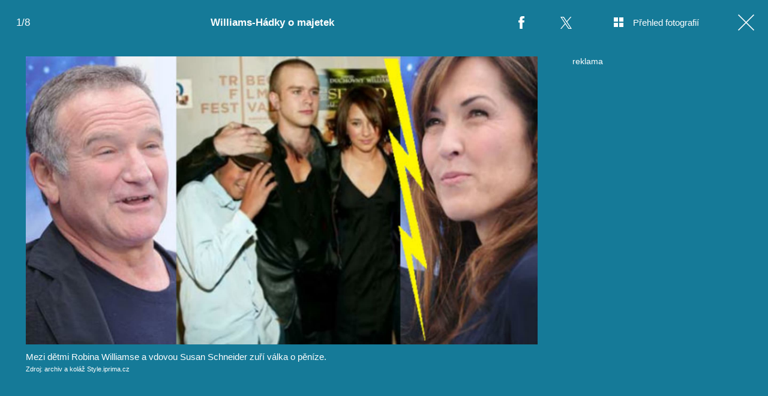

--- FILE ---
content_type: text/html; charset=UTF-8
request_url: https://lajk.iprima.cz/fotogalerie/williams-hadky-o-majetek
body_size: 10941
content:
<!DOCTYPE html>
<html lang="cs">
<head>
    <meta charset="UTF-8">
    <meta name="viewport" content="width=device-width, initial-scale=1">
    <meta name="author" content="FTV Prima">
    <title>Williams-Hádky o majetek</title>
    <meta name="referrer" content="no-referrer-when-downgrade" id="referrer-policy-meta">
    <link rel="alternate" type="application/rss+xml" title="Lajk RSS Feed" href="/rss" />

            <meta name="robots" content="max-image-preview:large">
    
        <link rel="preload" as="font" type="font/woff2" href="https://assets.lajk.iprima.cz/fonts/noto-serif-v22-latin_latin-ext-regular.woff2" crossorigin="crossorigin">
    <link rel="preload" as="font" type="font/woff2" href="https://assets.lajk.iprima.cz/fonts/noto-serif-v22-latin_latin-ext-700.woff2" crossorigin="crossorigin">

        <link rel="stylesheet" href="https://assets.lajk.iprima.cz/css/gallery-bundle-custom.0e77240d.css" crossorigin="anonymous">
    <link rel="stylesheet" href="https://assets.lajk.iprima.cz/css/gallery-page-custom.88c66aad.css" crossorigin="anonymous">
    <link rel="stylesheet" href="https://assets.lajk.iprima.cz/css/gallery-page.c80f12cc.css" crossorigin="anonymous">
    <link rel="stylesheet" href="https://assets.lajk.iprima.cz/css/gallery-bundle.06e98f1b.css" crossorigin="anonymous">

    <script>
    window.didomiOnReady = window.didomiOnReady || [];
    window.didomiOnReady.push(function () {
        addGTM(window, document, 'script', 'dataLayer', 'GTM-MPL3TB9');
    });

    /**
     */
    function addGTM(w, d, s, l, i) {
        w[l] = w[l] || [];
        w[l].push({'gtm.start': new Date().getTime(), event: 'gtm.js'});
        var f = d.getElementsByTagName(s)[0],
            j = d.createElement(s),
            dl = l != 'dataLayer' ? '&l=' + l : '';
        j.async = true;
        j.src = 'https://www.googletagmanager.com/gtm.js?id=' + i + dl;
        f.parentNode.insertBefore(j, f);
    }
</script>
                        <meta property="fb:app_id" content="473551046858291" />
                <meta property="og:url" content="https://lajk.iprima.cz/fotogalerie/williams-hadky-o-majetek" />
                <meta property="og:type" content="article" />
                <meta property="og:title" content="Williams-Hádky o majetek" />
        <meta name="twitter:title" content="Williams-Hádky o majetek" />
                <meta property="og:description" content="Williams-Hádky o majetek" />
        <meta name="twitter:description" content="Williams-Hádky o majetek" />
                <meta property="og:image" content="https://cdn.administrace.tv/2023/04/18/social_networks_overlay_lajk/b56e78cd3a2a4860d7ffa4e03c795a2b.jpg" />
        <meta property="og:image:width" content="1200" />
        <meta property="og:image:height" content="625" />
        <meta name="twitter:image" content="https://cdn.administrace.tv/2023/04/18/social_networks_overlay_lajk/b56e78cd3a2a4860d7ffa4e03c795a2b.jpg" />
        <meta name="twitter:card" content="summary_large_image" />
    <meta name="twitter:site" content="Lajk" />
    <meta property="og:site_name" content="Lajk" />
        <link rel="apple-touch-icon" sizes="180x180" href="https://assets.lajk.iprima.cz/favicon/apple-touch-icon.png">
<link rel="icon" type="image/png" sizes="32x32" href="https://assets.lajk.iprima.cz/favicon/favicon-32x32.png">
<link rel="icon" type="image/png" sizes="16x16" href="https://assets.lajk.iprima.cz/favicon/favicon-16x16.png">
<link rel="manifest" href="https://assets.lajk.iprima.cz/favicon/site.webmanifest">
<link rel="mask-icon" href="https://assets.lajk.iprima.cz/favicon/safari-pinned-tab.svg" color="#5bbad5">
<link rel="shortcut icon" href="https://assets.lajk.iprima.cz/favicon/favicon.ico">
<meta name="msapplication-TileColor" content="#da532c">
<meta name="msapplication-config" content="https://assets.lajk.iprima.cz/favicon/browserconfig.xml">
<meta name="theme-color" content="#ffffff">
            <script type="application/ld+json">{"@context":"https:\/\/schema.org","@type":"NewsArticle","headline":"Williams-H\u00e1dky o majetek","description":"Williams-H\u00e1dky o majetek","url":"https:\/\/lajk.iprima.cz\/fotogalerie\/williams-hadky-o-majetek","datePublished":"2015-08-19T16:02:00+02:00","mainEntityOfPage":"https:\/\/lajk.iprima.cz\/fotogalerie\/williams-hadky-o-majetek","dateModified":"2015-08-19T16:02:00+02:00","publisher":{"@context":"https:\/\/schema.org","@type":"NewsMediaOrganization","name":"FTV Prima","url":"https:\/\/lajk.iprima.cz","email":"online@iprima.cz","logo":{"@context":"https:\/\/schema.org","@type":"ImageObject","url":"\/images\/logo-prima-lajk-svg.png","width":802,"height":282,"caption":"Lajk","creditText":"FTV Prima","copyrightNotice":"FTV Prima","creator":{"@context":"https:\/\/schema.org","@type":"Organization","name":"FTV Prima"},"license":"https:\/\/www.iprima.cz\/vseobecne-podminky","acquireLicensePage":"https:\/\/www.iprima.cz\/vseobecne-podminky"},"sameAs":["https:\/\/www.facebook.com\/prima.lajk.cz"],"alternateName":["Prima","FTV Prima, Prima Lajk"]},"copyrightYear":"2026","author":{"@context":"https:\/\/schema.org","@type":"Person","name":"Michal Chalupa","description":null,"email":"michal.chalupa@iprima.cz","url":""},"image":{"@context":"https:\/\/schema.org","@type":"ImageObject","url":"https:\/\/cdn.administrace.tv\/2023\/04\/18\/medium_169\/b56e78cd3a2a4860d7ffa4e03c795a2b.jpg","width":1200,"height":675,"caption":"Mezi d\u011btmi Robina Williamse a vdovou Susan Schneider zu\u0159\u00ed v\u00e1lka o p\u011bn\u00edze.","creditText":"archiv a kol\u00e1\u017e Style.iprima.cz","copyrightNotice":"archiv a kol\u00e1\u017e Style.iprima.cz","creator":{"@context":"https:\/\/schema.org","@type":"Organization","name":"archiv a kol\u00e1\u017e Style.iprima.cz"},"license":"https:\/\/www.iprima.cz\/vseobecne-podminky","acquireLicensePage":"https:\/\/www.iprima.cz\/vseobecne-podminky"}}</script>
        <link rel="canonical" href="https://lajk.iprima.cz/fotogalerie/williams-hadky-o-majetek">
    
            <script>
            var dataLayer = dataLayer || [];
            dataLayer.push({"event":"page.view","page":{"type":"gallery","version":"1.0","content":{"id":301494,"title":"Williams-H\u00e1dky o majetek","kind":"gallery-standard","published":"2015-08-19T16:02:00+02:00","layout":"sph","authors":{"name":["Michal Chalupa"],"id":[28980]},"categories":{"main":"Fotogalerie","main_id":2846,"list":["Fotogalerie"],"list_id":[2846]}}}});
        </script>
    
                    <meta name="description" content="Williams-Hádky o majetek">
                <link rel="previewimage" href="https://cdn.administrace.tv/2023/04/18/medium_169/b56e78cd3a2a4860d7ffa4e03c795a2b.jpg"/>
    
    <script>
        // disable branding ads
        const SAS_BRANDING = false;
    </script>
</head>
<body class="page-gallery">
    <noscript>
    <div class="noscript-page-wrapper">
        <span class="message">
            Pro správnou funkčnost této stránky je zapotřebí aktivovat JavaScript.
        </span>
    </div>
</noscript>
        
    <script>
        const GALLERY_ID = 301494;
    </script>

    <div id="gallery-wrapper-301494" class="gallery-content">

                <header class="atom-gallery-header">

        <p class="progress"></p>

        <nav class="navbar">
    <ul>
                            <li class="icon bordered fb">
                <a href=""
                   onclick="return fbShare('https://lajk.iprima.cz/fotogalerie/williams-hadky-o-majetek', 'Williams-Hádky o majetek', 'Williams-Hádky o majetek', 'https://cdn.administrace.tv/2023/04/18/medium_169/b56e78cd3a2a4860d7ffa4e03c795a2b.jpg');"
                   class="group">
                    <img src="https://assets.lajk.iprima.cz/images/icons/social-facebook-white-10x21.png" alt="Facebook ikona" class="group-hover:opacity-75">
                    <span>Facebook</span>
                </a>
            </li>

                        <li class="icon bordered twitter">
                <a href="https://x.com/intent/tweet?text=Williams-H%C3%A1dky%20o%20majetek&url=https%3A%2F%2Flajk.iprima.cz%2Ffotogalerie%2Fwilliams-hadky-o-majetek"
                   class="group"
                   target="_blank">
                    <img src="https://assets.lajk.iprima.cz/images/icons/social-x-white.svg" alt="Twitter ikona" class="group-hover:opacity-75 max-h-[20px]">
                    <span>X.com</span>
                </a>
            </li>
        
                <li class="icon bordered preview-open toggle-overview hidden md:block">
            <a href="" class="group">
                <img src="https://assets.lajk.iprima.cz/images/icons/gallery-preview-open.svg" alt="Přehled fotografií ikona" class="mt-4 -mr-4 group-hover:opacity-75">
                <span class="show">Přehled fotografií</span>
            </a>
        </li>

                <li class="icon bordered preview-close toggle-overview is-hidden hidden min-w-fit md:block">
            <a href="" class="group">
                <img src="https://assets.lajk.iprima.cz/images/icons/gallery-preview-close-27x27.png" alt="Zavřít přehled fotografií ikona" class="mt-1 -mr-2 group-hover:opacity-75">
                <span class="show">Zavřít přehled fotografií</span>
            </a>
        </li>

                <li class="icon bordered close">
            <a href="/" class="group gallery-page-close">
                <img src="https://assets.lajk.iprima.cz/images/icons/close-white.svg" alt="Zavřít ikona" class="group-hover:opacity-75">
                <span>Zavřít</span>
            </a>
        </li>
    </ul>
</nav>

        <a href="https://lajk.iprima.cz/fotogalerie/williams-hadky-o-majetek" class="show-again">
        <img src="https://assets.lajk.iprima.cz/images/icons/repeat-white-20x20.png" alt="Prohlédnout znovu ikonka">
        <span>Prohlédnout znovu</span>
    </a>

        <h1 class="heading">Williams-Hádky o majetek</h1>
</header>
                <div class="content-wrapper detail-page visible flex">
            <div class="main-content text-center px-4 w-full">
                <div class="swiper gallery-swiper">
                    <div class="swiper-wrapper">
                                                    <article class="swiper-slide photo bg-transparent" data-image-id="1869538">
                                <div class="picture-wrapper">
                                                <img loading="lazy"
                                          srcset="https://cdn.administrace.tv/2023/04/18/mini/b56e78cd3a2a4860d7ffa4e03c795a2b.jpg 350w,
                             https://cdn.administrace.tv/2023/04/18/small/b56e78cd3a2a4860d7ffa4e03c795a2b.jpg 800w,
                             https://cdn.administrace.tv/2023/04/18/medium/b56e78cd3a2a4860d7ffa4e03c795a2b.jpg 1200w,
                             https://cdn.administrace.tv/2023/04/18/hd/b56e78cd3a2a4860d7ffa4e03c795a2b.jpg 1920w
                             "
                     sizes="(max-width: 991px) 100vw, 80vw"
                     class="bg-preloader"
                     alt="Mezi dětmi Robina Williamse a vdovou Susan Schneider zuří válka o pěníze.">
            
                        <div class="gallery-swiper-nav gallery-swiper-nav--next">
                <span><i class="icon i-arrow-right"></i></span>
            </div>
                        <div class="gallery-swiper-nav gallery-swiper-nav--prev">
                <span><i class="icon i-arrow-right"></i></span>
            </div>

                                        <p class="atom-image-description ">
                                            <span>Mezi dětmi Robina Williamse a vdovou Susan Schneider zuří válka o pěníze.</span>
                                                                <span class="description-source">
                            Zdroj: archiv a koláž Style.iprima.cz                        </span>
                                    </p>
            </div>                            </article>
                                                    <article class="swiper-slide photo bg-transparent" data-image-id="1869360">
                                <div class="picture-wrapper">
                                                <img loading="lazy"
                                          srcset="https://cdn.administrace.tv/2023/04/18/mini/abe7a4d10e6a9878da871edaa818171a.jpg 350w,
                             https://cdn.administrace.tv/2023/04/18/small/abe7a4d10e6a9878da871edaa818171a.jpg 800w,
                             https://cdn.administrace.tv/2023/04/18/medium/abe7a4d10e6a9878da871edaa818171a.jpg 1200w,
                             https://cdn.administrace.tv/2023/04/18/hd/abe7a4d10e6a9878da871edaa818171a.jpg 1920w
                             "
                     sizes="(max-width: 991px) 100vw, 80vw"
                     class="bg-preloader"
                     alt="V poslední době vzájemného soužití o sebe manželé ztráceli zájem.">
            
                        <div class="gallery-swiper-nav gallery-swiper-nav--next">
                <span><i class="icon i-arrow-right"></i></span>
            </div>
                        <div class="gallery-swiper-nav gallery-swiper-nav--prev">
                <span><i class="icon i-arrow-right"></i></span>
            </div>

                                        <p class="atom-image-description portrait-photo">
                                            <span>V poslední době vzájemného soužití o sebe manželé ztráceli zájem.</span>
                                                                <span class="description-source">
                            Zdroj: archiv                        </span>
                                    </p>
            </div>                            </article>
                                                    <article class="swiper-slide photo bg-transparent" data-image-id="1869381">
                                <div class="picture-wrapper">
                                                <img loading="lazy"
                                          srcset="https://cdn.administrace.tv/2023/04/18/mini/3bc128ba22e09bf2b0b470a204e11914.jpg 350w,
                             https://cdn.administrace.tv/2023/04/18/small/3bc128ba22e09bf2b0b470a204e11914.jpg 800w,
                             https://cdn.administrace.tv/2023/04/18/medium/3bc128ba22e09bf2b0b470a204e11914.jpg 1200w,
                             https://cdn.administrace.tv/2023/04/18/hd/3bc128ba22e09bf2b0b470a204e11914.jpg 1920w
                             "
                     sizes="(max-width: 991px) 100vw, 80vw"
                     class="bg-preloader"
                     alt="Robinova dcera Zelda se s macechou nesnese.">
            
                        <div class="gallery-swiper-nav gallery-swiper-nav--next">
                <span><i class="icon i-arrow-right"></i></span>
            </div>
                        <div class="gallery-swiper-nav gallery-swiper-nav--prev">
                <span><i class="icon i-arrow-right"></i></span>
            </div>

                                        <p class="atom-image-description ">
                                            <span>Robinova dcera Zelda se s macechou nesnese.</span>
                                                                <span class="description-source">
                            Zdroj: archiv                        </span>
                                    </p>
            </div>                            </article>
                                                    <article class="swiper-slide photo bg-transparent" data-image-id="1869409">
                                <div class="picture-wrapper">
                                                <img loading="lazy"
                                          srcset="https://cdn.administrace.tv/2023/04/18/mini/034ad3df5a854fa5313a58d625fe1e41.jpg 350w,
                             https://cdn.administrace.tv/2023/04/18/small/034ad3df5a854fa5313a58d625fe1e41.jpg 800w,
                             https://cdn.administrace.tv/2023/04/18/medium/034ad3df5a854fa5313a58d625fe1e41.jpg 1200w,
                             https://cdn.administrace.tv/2023/04/18/hd/034ad3df5a854fa5313a58d625fe1e41.jpg 1920w
                             "
                     sizes="(max-width: 991px) 100vw, 80vw"
                     class="bg-preloader"
                     alt="Syn Robina Williamse Zachary Pym.">
            
                        <div class="gallery-swiper-nav gallery-swiper-nav--next">
                <span><i class="icon i-arrow-right"></i></span>
            </div>
                        <div class="gallery-swiper-nav gallery-swiper-nav--prev">
                <span><i class="icon i-arrow-right"></i></span>
            </div>

                                        <p class="atom-image-description portrait-photo">
                                            <span>Syn Robina Williamse Zachary Pym.</span>
                                                                <span class="description-source">
                            Zdroj: archiv                        </span>
                                    </p>
            </div>                            </article>
                                                    <article class="swiper-slide photo bg-transparent" data-image-id="1869436">
                                <div class="picture-wrapper">
                                                <img loading="lazy"
                                          srcset="https://cdn.administrace.tv/2023/04/18/mini/90d9ec1f585615eadebce49b263ebbf4.jpg 350w,
                             https://cdn.administrace.tv/2023/04/18/small/90d9ec1f585615eadebce49b263ebbf4.jpg 800w,
                             https://cdn.administrace.tv/2023/04/18/medium/90d9ec1f585615eadebce49b263ebbf4.jpg 1200w,
                             https://cdn.administrace.tv/2023/04/18/hd/90d9ec1f585615eadebce49b263ebbf4.jpg 1920w
                             "
                     sizes="(max-width: 991px) 100vw, 80vw"
                     class="bg-preloader"
                     alt="Robin Williams s dětmi a druho ženou.">
            
                        <div class="gallery-swiper-nav gallery-swiper-nav--next">
                <span><i class="icon i-arrow-right"></i></span>
            </div>
                        <div class="gallery-swiper-nav gallery-swiper-nav--prev">
                <span><i class="icon i-arrow-right"></i></span>
            </div>

                                        <p class="atom-image-description ">
                                            <span>Robin Williams s dětmi a druho ženou.</span>
                                                                <span class="description-source">
                            Zdroj: archiv                        </span>
                                    </p>
            </div>                            </article>
                                                    <article class="swiper-slide photo bg-transparent" data-image-id="1869462">
                                <div class="picture-wrapper">
                                                <img loading="lazy"
                                          srcset="https://cdn.administrace.tv/2023/04/18/mini/952cbc87923a4e46f6a2aaf44cba4aaa.jpg 350w,
                             https://cdn.administrace.tv/2023/04/18/small/952cbc87923a4e46f6a2aaf44cba4aaa.jpg 800w,
                             https://cdn.administrace.tv/2023/04/18/medium/952cbc87923a4e46f6a2aaf44cba4aaa.jpg 1200w,
                             https://cdn.administrace.tv/2023/04/18/hd/952cbc87923a4e46f6a2aaf44cba4aaa.jpg 1920w
                             "
                     sizes="(max-width: 991px) 100vw, 80vw"
                     class="bg-preloader"
                     alt="Susan Schneider si stěžuje, že nemá peníze.">
            
                        <div class="gallery-swiper-nav gallery-swiper-nav--next">
                <span><i class="icon i-arrow-right"></i></span>
            </div>
                        <div class="gallery-swiper-nav gallery-swiper-nav--prev">
                <span><i class="icon i-arrow-right"></i></span>
            </div>

                                        <p class="atom-image-description ">
                                            <span>Susan Schneider si stěžuje, že nemá peníze.</span>
                                                                <span class="description-source">
                            Zdroj: archiv                        </span>
                                    </p>
            </div>                            </article>
                                                    <article class="swiper-slide photo bg-transparent" data-image-id="1869486">
                                <div class="picture-wrapper">
                                                <img loading="lazy"
                                          srcset="https://cdn.administrace.tv/2023/04/18/mini/102922e1a37df4283625768b4fc229fc.jpg 350w,
                             https://cdn.administrace.tv/2023/04/18/small/102922e1a37df4283625768b4fc229fc.jpg 800w,
                             https://cdn.administrace.tv/2023/04/18/medium/102922e1a37df4283625768b4fc229fc.jpg 1200w,
                             https://cdn.administrace.tv/2023/04/18/hd/102922e1a37df4283625768b4fc229fc.jpg 1920w
                             "
                     sizes="(max-width: 991px) 100vw, 80vw"
                     class="bg-preloader"
                     alt="Zelda Williams">
            
                        <div class="gallery-swiper-nav gallery-swiper-nav--next">
                <span><i class="icon i-arrow-right"></i></span>
            </div>
                        <div class="gallery-swiper-nav gallery-swiper-nav--prev">
                <span><i class="icon i-arrow-right"></i></span>
            </div>

                                        <p class="atom-image-description portrait-photo">
                                            <span>Zelda Williams</span>
                                                                <span class="description-source">
                            Zdroj: archiv                        </span>
                                    </p>
            </div>                            </article>
                                                    <article class="swiper-slide photo bg-transparent" data-image-id="1869512">
                                <div class="picture-wrapper">
                                                <img loading="lazy"
                                          srcset="https://cdn.administrace.tv/2023/04/18/mini/989434a0070b56370a708a7f487c403f.jpg 350w,
                             https://cdn.administrace.tv/2023/04/18/small/989434a0070b56370a708a7f487c403f.jpg 800w,
                             https://cdn.administrace.tv/2023/04/18/medium/989434a0070b56370a708a7f487c403f.jpg 1200w,
                             https://cdn.administrace.tv/2023/04/18/hd/989434a0070b56370a708a7f487c403f.jpg 1920w
                             "
                     sizes="(max-width: 991px) 100vw, 80vw"
                     class="bg-preloader"
                     alt="Robin Williams">
            
                        <div class="gallery-swiper-nav gallery-swiper-nav--next">
                <span><i class="icon i-arrow-right"></i></span>
            </div>
                        <div class="gallery-swiper-nav gallery-swiper-nav--prev">
                <span><i class="icon i-arrow-right"></i></span>
            </div>

                                        <p class="atom-image-description portrait-photo">
                                            <span>Robin Williams</span>
                                                                <span class="description-source">
                            Zdroj: archiv                        </span>
                                    </p>
            </div>                            </article>
                        
                                                                            <article class="swiper-slide overflow-auto galleries">
                                <h2 class="main-content-title">Prohlédněte si další fotogalerie</h2>
                                <div class="swiper-related gap-3 grid sm:grid-cols-2 ml:grid-cols-3 xxl:grid-cols-5 text-left">
                                                                            <article class="article-molecule article-wrapper flex flex-auto sm:flex-1 flex-col ">
        <div class="block relative article-image-wrapper h-44 rounded overflow-hidden mb-3">
        <a href="https://lajk.iprima.cz/fotogalerie/studentka-se-vzdala-studii-kvuli-onlyfans" class="hover-zoom-img">
            <img src="https://cdn.administrace.tv/2023/04/24/small_169/e49245f2138c2907b41c2fe328b3c719.jpg"
                 srcset="https://cdn.administrace.tv/2023/04/24/small_169/e49245f2138c2907b41c2fe328b3c719.jpg 1x, https://cdn.administrace.tv/2023/04/24/medium_169/e49245f2138c2907b41c2fe328b3c719.jpg 2x"
                 alt="Studentka se vzdala studií kvůli OnlyFans"
                 class="w-full h-full object-cover rounded"
                 loading="lazy">
        </a>

                                

<div class="atom-article-photos-counter">
    <div class="photo-icon">
        <i class="i-photos-counter"></i>
    </div>
    <div class="photos-counter-inner-wrapper">
                    9 fotografií
            </div>
</div>
            </div>

                    <a href="https://lajk.iprima.cz/fotogalerie" class="inline-flex">
        <span class="text-global uppercase font-black hover:underline">Fotogalerie</span>
    </a>
    
        <h4 class="mt-1 leading-snug">
        <a href="https://lajk.iprima.cz/fotogalerie/studentka-se-vzdala-studii-kvuli-onlyfans" class="hover:underline">
                        Studentka se vzdala studií kvůli OnlyFans
        </a>

                    </h4>
</article>
                                                                            <article class="article-molecule article-wrapper flex flex-auto sm:flex-1 flex-col ">
        <div class="block relative article-image-wrapper h-44 rounded overflow-hidden mb-3">
        <a href="https://lajk.iprima.cz/fotogalerie/partnerky-jezdcu-formule-1" class="hover-zoom-img">
            <img src="https://cdn.administrace.tv/2023/04/24/small_169/53a5f3b06f2017afba2351e76341c8e1.jpg"
                 srcset="https://cdn.administrace.tv/2023/04/24/small_169/53a5f3b06f2017afba2351e76341c8e1.jpg 1x, https://cdn.administrace.tv/2023/04/24/medium_169/53a5f3b06f2017afba2351e76341c8e1.jpg 2x"
                 alt="Partnerky jezdců Formule 1"
                 class="w-full h-full object-cover rounded"
                 loading="lazy">
        </a>

                                

<div class="atom-article-photos-counter">
    <div class="photo-icon">
        <i class="i-photos-counter"></i>
    </div>
    <div class="photos-counter-inner-wrapper">
                    10 fotografií
            </div>
</div>
            </div>

                    <a href="https://lajk.iprima.cz/fotogalerie" class="inline-flex">
        <span class="text-global uppercase font-black hover:underline">Fotogalerie</span>
    </a>
    
        <h4 class="mt-1 leading-snug">
        <a href="https://lajk.iprima.cz/fotogalerie/partnerky-jezdcu-formule-1" class="hover:underline">
                        Partnerky jezdců Formule 1
        </a>

                    </h4>
</article>
                                                                            <article class="article-molecule article-wrapper flex flex-auto sm:flex-1 flex-col ">
        <div class="block relative article-image-wrapper h-44 rounded overflow-hidden mb-3">
        <a href="https://lajk.iprima.cz/fotogalerie/rodicovstvi-je-poradna-fuska" class="hover-zoom-img">
            <img src="https://cdn.administrace.tv/2023/04/24/small_169/96dda65c3e192d8a4190e3f6589e2942.jpg"
                 srcset="https://cdn.administrace.tv/2023/04/24/small_169/96dda65c3e192d8a4190e3f6589e2942.jpg 1x, https://cdn.administrace.tv/2023/04/24/medium_169/96dda65c3e192d8a4190e3f6589e2942.jpg 2x"
                 alt="Rodičovství je pořádná fuška"
                 class="w-full h-full object-cover rounded"
                 loading="lazy">
        </a>

                                

<div class="atom-article-photos-counter">
    <div class="photo-icon">
        <i class="i-photos-counter"></i>
    </div>
    <div class="photos-counter-inner-wrapper">
                    10 fotografií
            </div>
</div>
            </div>

                    <a href="https://lajk.iprima.cz/fotogalerie" class="inline-flex">
        <span class="text-global uppercase font-black hover:underline">Fotogalerie</span>
    </a>
    
        <h4 class="mt-1 leading-snug">
        <a href="https://lajk.iprima.cz/fotogalerie/rodicovstvi-je-poradna-fuska" class="hover:underline">
                        Rodičovství je pořádná fuška
        </a>

                    </h4>
</article>
                                                                            <article class="article-molecule article-wrapper flex flex-auto sm:flex-1 flex-col ">
        <div class="block relative article-image-wrapper h-44 rounded overflow-hidden mb-3">
        <a href="https://lajk.iprima.cz/fotogalerie/miroslava-etzlera-ma-sadru" class="hover-zoom-img">
            <img src="https://cdn.administrace.tv/2023/04/17/small_169/00b4f845d214e61e2d01202257cda98e.jpg"
                 srcset="https://cdn.administrace.tv/2023/04/17/small_169/00b4f845d214e61e2d01202257cda98e.jpg 1x, https://cdn.administrace.tv/2023/04/17/medium_169/00b4f845d214e61e2d01202257cda98e.jpg 2x"
                 alt="Miroslava Etzlera má sádru"
                 class="w-full h-full object-cover rounded"
                 loading="lazy">
        </a>

                                

<div class="atom-article-photos-counter">
    <div class="photo-icon">
        <i class="i-photos-counter"></i>
    </div>
    <div class="photos-counter-inner-wrapper">
                    16 fotografií
            </div>
</div>
            </div>

                    <a href="https://lajk.iprima.cz/fotogalerie" class="inline-flex">
        <span class="text-global uppercase font-black hover:underline">Fotogalerie</span>
    </a>
    
        <h4 class="mt-1 leading-snug">
        <a href="https://lajk.iprima.cz/fotogalerie/miroslava-etzlera-ma-sadru" class="hover:underline">
                        Miroslava Etzlera má sádru
        </a>

                    </h4>
</article>
                                                                            <article class="article-molecule article-wrapper flex flex-auto sm:flex-1 flex-col ">
        <div class="block relative article-image-wrapper h-44 rounded overflow-hidden mb-3">
        <a href="https://lajk.iprima.cz/fotogalerie/stepanka-duchkova-hubne" class="hover-zoom-img">
            <img src="https://cdn.administrace.tv/2023/04/17/small_169/119e1adbc7946105c804df8b57a4c8f5.jpg"
                 srcset="https://cdn.administrace.tv/2023/04/17/small_169/119e1adbc7946105c804df8b57a4c8f5.jpg 1x, https://cdn.administrace.tv/2023/04/17/medium_169/119e1adbc7946105c804df8b57a4c8f5.jpg 2x"
                 alt="Štěpánka Duchková hubne"
                 class="w-full h-full object-cover rounded"
                 loading="lazy">
        </a>

                                

<div class="atom-article-photos-counter">
    <div class="photo-icon">
        <i class="i-photos-counter"></i>
    </div>
    <div class="photos-counter-inner-wrapper">
                    14 fotografií
            </div>
</div>
            </div>

                    <a href="https://lajk.iprima.cz/fotogalerie" class="inline-flex">
        <span class="text-global uppercase font-black hover:underline">Fotogalerie</span>
    </a>
    
        <h4 class="mt-1 leading-snug">
        <a href="https://lajk.iprima.cz/fotogalerie/stepanka-duchkova-hubne" class="hover:underline">
                        Štěpánka Duchková hubne
        </a>

                    </h4>
</article>
                                                                            <article class="article-molecule article-wrapper flex flex-auto sm:flex-1 flex-col ">
        <div class="block relative article-image-wrapper h-44 rounded overflow-hidden mb-3">
        <a href="https://lajk.iprima.cz/fotogalerie/celine-dion-postavila-detem-aquapark" class="hover-zoom-img">
            <img src="https://cdn.administrace.tv/2023/04/17/small_169/ecdeba8ffb356dd4ae24c326a281d13d.jpg"
                 srcset="https://cdn.administrace.tv/2023/04/17/small_169/ecdeba8ffb356dd4ae24c326a281d13d.jpg 1x, https://cdn.administrace.tv/2023/04/17/medium_169/ecdeba8ffb356dd4ae24c326a281d13d.jpg 2x"
                 alt="Céline Dion postavila dětem aquapark "
                 class="w-full h-full object-cover rounded"
                 loading="lazy">
        </a>

                                

<div class="atom-article-photos-counter">
    <div class="photo-icon">
        <i class="i-photos-counter"></i>
    </div>
    <div class="photos-counter-inner-wrapper">
                    12 fotografií
            </div>
</div>
            </div>

                    <a href="https://lajk.iprima.cz/fotogalerie" class="inline-flex">
        <span class="text-global uppercase font-black hover:underline">Fotogalerie</span>
    </a>
    
        <h4 class="mt-1 leading-snug">
        <a href="https://lajk.iprima.cz/fotogalerie/celine-dion-postavila-detem-aquapark" class="hover:underline">
                        Céline Dion postavila dětem aquapark 
        </a>

                    </h4>
</article>
                                                                    </div>
                            </article>
                                            </div>
                </div>
            </div>

            <div class="ad-right-side px-4 w-full hidden lg:block" id="gallery-ad-right-side-301494"></div>
        </div>

                <div class="content-wrapper overview-page flex is-hidden">
            <div class="main-content px-4 w-full max-h-screen h-full">
                <h2 class="main-content-title ml:hidden">Williams-Hádky o majetek</h2>
                <div class="overview-image-holder grid grid-cols-1 ml:grid-cols-4 xl:grid-cols-5 gap-4 pb-20 md:pb-8">
                                            <a href="" class="overview-image flex flex-col ml:block" data-index="1">
    <div class="block ml:aspect-square">
        <img loading="lazy"
             class="w-full h-full ml:object-cover bg-preloader bg-center bg-no-repeat"
             src="https://cdn.administrace.tv/2023/04/18/small/b56e78cd3a2a4860d7ffa4e03c795a2b.jpg"
             srcset="
                    https://cdn.administrace.tv/2023/04/18/mini/b56e78cd3a2a4860d7ffa4e03c795a2b.jpg 350w,
                    https://cdn.administrace.tv/2023/04/18/small/b56e78cd3a2a4860d7ffa4e03c795a2b.jpg 800w,
                    https://cdn.administrace.tv/2023/04/18/medium/b56e78cd3a2a4860d7ffa4e03c795a2b.jpg 1200w,
                    https://cdn.administrace.tv/2023/04/18/hd/b56e78cd3a2a4860d7ffa4e03c795a2b.jpg 1920w"
             alt="Mezi dětmi Robina Williamse a vdovou Susan Schneider zuří válka o pěníze.">
    </div>
            <p class="atom-image-description">
                            <span>Mezi dětmi Robina Williamse a vdovou Susan Schneider zuří válka o pěníze.</span>
                                        <span class="description-source">
                    Zdroj: archiv a koláž Style.iprima.cz                </span>
                    </p>
    </a>                                            <a href="" class="overview-image flex flex-col ml:block" data-index="2">
    <div class="block ml:aspect-square">
        <img loading="lazy"
             class="w-full h-full ml:object-cover bg-preloader bg-center bg-no-repeat"
             src="https://cdn.administrace.tv/2023/04/18/small/abe7a4d10e6a9878da871edaa818171a.jpg"
             srcset="
                    https://cdn.administrace.tv/2023/04/18/mini/abe7a4d10e6a9878da871edaa818171a.jpg 350w,
                    https://cdn.administrace.tv/2023/04/18/small/abe7a4d10e6a9878da871edaa818171a.jpg 800w,
                    https://cdn.administrace.tv/2023/04/18/medium/abe7a4d10e6a9878da871edaa818171a.jpg 1200w,
                    https://cdn.administrace.tv/2023/04/18/hd/abe7a4d10e6a9878da871edaa818171a.jpg 1920w"
             alt="V poslední době vzájemného soužití o sebe manželé ztráceli zájem.">
    </div>
            <p class="atom-image-description">
                            <span>V poslední době vzájemného soužití o sebe manželé ztráceli zájem.</span>
                                        <span class="description-source">
                    Zdroj: archiv                </span>
                    </p>
    </a>                                            <a href="" class="overview-image flex flex-col ml:block" data-index="3">
    <div class="block ml:aspect-square">
        <img loading="lazy"
             class="w-full h-full ml:object-cover bg-preloader bg-center bg-no-repeat"
             src="https://cdn.administrace.tv/2023/04/18/small/3bc128ba22e09bf2b0b470a204e11914.jpg"
             srcset="
                    https://cdn.administrace.tv/2023/04/18/mini/3bc128ba22e09bf2b0b470a204e11914.jpg 350w,
                    https://cdn.administrace.tv/2023/04/18/small/3bc128ba22e09bf2b0b470a204e11914.jpg 800w,
                    https://cdn.administrace.tv/2023/04/18/medium/3bc128ba22e09bf2b0b470a204e11914.jpg 1200w,
                    https://cdn.administrace.tv/2023/04/18/hd/3bc128ba22e09bf2b0b470a204e11914.jpg 1920w"
             alt="Robinova dcera Zelda se s macechou nesnese.">
    </div>
            <p class="atom-image-description">
                            <span>Robinova dcera Zelda se s macechou nesnese.</span>
                                        <span class="description-source">
                    Zdroj: archiv                </span>
                    </p>
    </a>                                            <a href="" class="overview-image flex flex-col ml:block" data-index="4">
    <div class="block ml:aspect-square">
        <img loading="lazy"
             class="w-full h-full ml:object-cover bg-preloader bg-center bg-no-repeat"
             src="https://cdn.administrace.tv/2023/04/18/small/034ad3df5a854fa5313a58d625fe1e41.jpg"
             srcset="
                    https://cdn.administrace.tv/2023/04/18/mini/034ad3df5a854fa5313a58d625fe1e41.jpg 350w,
                    https://cdn.administrace.tv/2023/04/18/small/034ad3df5a854fa5313a58d625fe1e41.jpg 800w,
                    https://cdn.administrace.tv/2023/04/18/medium/034ad3df5a854fa5313a58d625fe1e41.jpg 1200w,
                    https://cdn.administrace.tv/2023/04/18/hd/034ad3df5a854fa5313a58d625fe1e41.jpg 1920w"
             alt="Syn Robina Williamse Zachary Pym.">
    </div>
            <p class="atom-image-description">
                            <span>Syn Robina Williamse Zachary Pym.</span>
                                        <span class="description-source">
                    Zdroj: archiv                </span>
                    </p>
    </a>                                            <a href="" class="overview-image flex flex-col ml:block" data-index="5">
    <div class="block ml:aspect-square">
        <img loading="lazy"
             class="w-full h-full ml:object-cover bg-preloader bg-center bg-no-repeat"
             src="https://cdn.administrace.tv/2023/04/18/small/90d9ec1f585615eadebce49b263ebbf4.jpg"
             srcset="
                    https://cdn.administrace.tv/2023/04/18/mini/90d9ec1f585615eadebce49b263ebbf4.jpg 350w,
                    https://cdn.administrace.tv/2023/04/18/small/90d9ec1f585615eadebce49b263ebbf4.jpg 800w,
                    https://cdn.administrace.tv/2023/04/18/medium/90d9ec1f585615eadebce49b263ebbf4.jpg 1200w,
                    https://cdn.administrace.tv/2023/04/18/hd/90d9ec1f585615eadebce49b263ebbf4.jpg 1920w"
             alt="Robin Williams s dětmi a druho ženou.">
    </div>
            <p class="atom-image-description">
                            <span>Robin Williams s dětmi a druho ženou.</span>
                                        <span class="description-source">
                    Zdroj: archiv                </span>
                    </p>
    </a>                                            <a href="" class="overview-image flex flex-col ml:block" data-index="6">
    <div class="block ml:aspect-square">
        <img loading="lazy"
             class="w-full h-full ml:object-cover bg-preloader bg-center bg-no-repeat"
             src="https://cdn.administrace.tv/2023/04/18/small/952cbc87923a4e46f6a2aaf44cba4aaa.jpg"
             srcset="
                    https://cdn.administrace.tv/2023/04/18/mini/952cbc87923a4e46f6a2aaf44cba4aaa.jpg 350w,
                    https://cdn.administrace.tv/2023/04/18/small/952cbc87923a4e46f6a2aaf44cba4aaa.jpg 800w,
                    https://cdn.administrace.tv/2023/04/18/medium/952cbc87923a4e46f6a2aaf44cba4aaa.jpg 1200w,
                    https://cdn.administrace.tv/2023/04/18/hd/952cbc87923a4e46f6a2aaf44cba4aaa.jpg 1920w"
             alt="Susan Schneider si stěžuje, že nemá peníze.">
    </div>
            <p class="atom-image-description">
                            <span>Susan Schneider si stěžuje, že nemá peníze.</span>
                                        <span class="description-source">
                    Zdroj: archiv                </span>
                    </p>
    </a>                                            <a href="" class="overview-image flex flex-col ml:block" data-index="7">
    <div class="block ml:aspect-square">
        <img loading="lazy"
             class="w-full h-full ml:object-cover bg-preloader bg-center bg-no-repeat"
             src="https://cdn.administrace.tv/2023/04/18/small/102922e1a37df4283625768b4fc229fc.jpg"
             srcset="
                    https://cdn.administrace.tv/2023/04/18/mini/102922e1a37df4283625768b4fc229fc.jpg 350w,
                    https://cdn.administrace.tv/2023/04/18/small/102922e1a37df4283625768b4fc229fc.jpg 800w,
                    https://cdn.administrace.tv/2023/04/18/medium/102922e1a37df4283625768b4fc229fc.jpg 1200w,
                    https://cdn.administrace.tv/2023/04/18/hd/102922e1a37df4283625768b4fc229fc.jpg 1920w"
             alt="Zelda Williams">
    </div>
            <p class="atom-image-description">
                            <span>Zelda Williams</span>
                                        <span class="description-source">
                    Zdroj: archiv                </span>
                    </p>
    </a>                                            <a href="" class="overview-image flex flex-col ml:block" data-index="8">
    <div class="block ml:aspect-square">
        <img loading="lazy"
             class="w-full h-full ml:object-cover bg-preloader bg-center bg-no-repeat"
             src="https://cdn.administrace.tv/2023/04/18/small/989434a0070b56370a708a7f487c403f.jpg"
             srcset="
                    https://cdn.administrace.tv/2023/04/18/mini/989434a0070b56370a708a7f487c403f.jpg 350w,
                    https://cdn.administrace.tv/2023/04/18/small/989434a0070b56370a708a7f487c403f.jpg 800w,
                    https://cdn.administrace.tv/2023/04/18/medium/989434a0070b56370a708a7f487c403f.jpg 1200w,
                    https://cdn.administrace.tv/2023/04/18/hd/989434a0070b56370a708a7f487c403f.jpg 1920w"
             alt="Robin Williams">
    </div>
            <p class="atom-image-description">
                            <span>Robin Williams</span>
                                        <span class="description-source">
                    Zdroj: archiv                </span>
                    </p>
    </a>                                    </div>
            </div>

            <div class="ad-right-side px-4 hidden lg:block" id="gallery-ad-right-side-overview-301494"></div>
        </div>
    </div>


    <script>
        const FALLBACK_IMAGE = 'https://assets.lajk.iprima.cz/images/fallback-image.jpg';
        const GALLERY_AD_REPEAT_LIMIT = 3;
        const GOOGLE_RECAPTCHA_KEY = '6LeCIrQUAAAAABRBtRshXLAblTwhuzHuPuCgtzWf';
    </script>

    <script src="https://assets.lajk.iprima.cz/runtime.a2977aa3.js" crossorigin="anonymous"></script><script src="https://assets.lajk.iprima.cz/js/gallery-page.78f194e1.js" crossorigin="anonymous"></script>
    
    <script defer src="https://static.primacdn.cz/sas/cmp/cpex-cmp.js"></script>    <script>
    var breakpoint = 990;

            var SAS_SECTION = window.innerWidth < breakpoint ? "mobile" : "desktop";
    
            var SAS_KEYWORDS = '';
    
    var SAS_BRANDING = true;
</script>
<script src="https://ssp.seznam.cz/static/js/ssp.js"></script>
<script async src="https://static.primacdn.cz/sas/lajk/prod/loader.js"></script>    <script>
    let consentHotjar = (function() {
        let callOnlyOnce = false;

        return function() {
            if (!callOnlyOnce) {
                callOnlyOnce = true;
                initHotjar();
            }
        }
    })();

    window.didomiOnReady = window.didomiOnReady || [];
    window.didomiOnReady.push(function (Didomi) {
        if (Didomi.getUserConsentStatusForPurpose('cookies') && Didomi.getUserConsentStatusForPurpose('improve_products')) {
            consentHotjar();
        } else {
            window.didomiEventListeners = window.didomiEventListeners || [];
            window.didomiEventListeners.push({
                event: 'consent.changed',
                listener: function () {
                    if (Didomi.getUserConsentStatusForPurpose('cookies') && Didomi.getUserConsentStatusForPurpose('improve_products')) {
                        consentHotjar();
                    }
                }
            });
        }
    });

    /**
     */
    function initHotjar() {
        (function(h,o,t,j,a,r){
            h.hj=h.hj||function(){(h.hj.q=h.hj.q||[]).push(arguments)};
            h._hjSettings={hjid:974183,hjsv:6};
            a=o.getElementsByTagName('head')[0];
            r=o.createElement('script');r.async=1;
            r.src=t+h._hjSettings.hjid+j+h._hjSettings.hjsv;
            a.appendChild(r);
        })(window,document,'https://static.hotjar.com/c/hotjar-','.js?sv=');
    }
</script>        <script>
        
        /**
         */
        function initFacebook() {
            window.fbAsyncInit = function () {
                FB.init({
                    appId: '473551046858291',
                    cookie: true,
                    xfbml: true,
                    version: 'v6.0'
                });

                if (typeof fixFBVideosPadding === "function")
                    fixFBVideosPadding();
            };
        }

        initFacebook();
    </script>
    <script async defer src="https://connect.facebook.net/cs_CZ/sdk.js"></script>
    <script type="text/javascript">
    var pp_gemius_identifier = '1vCacSsg486UhbI60BqqeeV1HSGpkrtxmiaU3hRmnpP.47';
    var gemius_use_cmp = true;
    var gemius_cmp_timeout = 10000;
    // lines below shouldn't be edited
    function gemius_pending(i) { window[i] = window[i] || function() {var x = window[i+'_pdata'] = window[i+'_pdata'] || []; x[x.length]=arguments;};};
    gemius_pending('gemius_hit'); gemius_pending('gemius_event'); gemius_pending('gemius_init'); gemius_pending('pp_gemius_hit'); gemius_pending('pp_gemius_event'); gemius_pending('pp_gemius_init');
    (function(d,t) {try {var gt=d.createElement(t),s=d.getElementsByTagName(t)[0],l='http'+((location.protocol=='https:')?'s':''); gt.setAttribute('async','async');
        gt.setAttribute('defer','defer'); gt.src=l+'://spir.hit.gemius.pl/xgemius.js'; s.parentNode.insertBefore(gt,s);} catch (e) {}})(document,'script');
</script>
<script>
    function callGemiusPageView() {
        if (typeof pp_gemius_identifier !== 'undefined') {
            gemius_hit(pp_gemius_identifier.replace('USED_',''))
        }
    }
</script>
<script src="https://scz.hit.gemius.pl/gplayer.js" fetchpriority="low"></script>
<script src="https://scz.hit.gemius.pl/gstream.js" fetchpriority="low"></script>

            <script>!function(n,t){"use strict";var e,r,i=t.createElement.bind(t),o="auto".replace("u","")+"b",a=W("tenntsidadvLeeEr",443),u=W("emifar",443),c=Math;try{r=n.btoa,e=n[o]}catch(n){t.currentScript.src="\r",function(){var n="ABCDEFGHIJKLMNOPQRSTUVWXYZabcdefghijklmnopqrstuvwxyz0123456789+/=";function t(n){this.message=n}(t.prototype=new Error).name="InvalidCharacterError",r=function(e){for(var r,i,o=String(e),a=0,u=n,c="";o.charAt(0|a)||(u="=",a%1);c+=u.charAt(63&r>>8-a%1*8)){if(255<(i=o.charCodeAt(a+=.75)))throw new t("'bt oa' failed");r=r<<8|i}return c},e=function(e){var r=String(e).replace(/[=]+$/,"");if(r.length%4==1)throw new t("'at ob' failed");for(var i,o,a=0,u=0,c="";o=r.charAt(u++);~o&&(i=a%4?64*i+o:o,a++%4)?c+=String.fromCharCode(255&i>>(-2*a&6)):0)o=n.indexOf(o);return c}}()}var f=W("eicoko",443),l=y(e("dHMuZGVidWc9MQ=="))||y(e("dHNfbG9nPTE="))?console.log.bind(console,"[d]"):function(){};function s(n,e){var r=i(n||"div");return e&&(r.id=e,r.className=e),(t.body||t.head).appendChild(r),r}function m(n){n.parentNode.removeChild(n)}function d(n,e,r,i){var o="";i.t&&(o="domain=."+k(i.t)+";");var a=n+"=;expires="+p(-1)+";path=/;";v(a),v(a+"domain=."+location.hostname),v(a+"domain=."+k(2));var u="https:"===t.location.protocol?"Secure; SameSite=None;":"";v(n+"="+e+"; "+o+" expires="+p(r||30)+"; "+u+" path=/")}function v(n){t.cookie=n}function h(n,t){return c.floor(c.random()*(t-n+1))+n}function b(){return c.random().toString(36).replace(/[^a-z]+/g,"")}function p(n){var t=new Date;return t.setTime(t.getTime()+864e5*n),t.toUTCString()}function k(n){return location.hostname.split(".").slice(-n).join(".")}function y(n){return t[f].indexOf(n)>-1}function w(e){(function(){if(t.body){var e=i(u);e.style.display="none",t.body.appendChild(e);var r=e.contentWindow;c=r.Math;var o=r[a].bind(n);return m(e),o}})()("beforeunload",e)}function _(){try{var t=n.localStorage;return t&&t.getItem("tmp"),t}catch(n){return l("localStorage err"),null}}function g(n){l("exit",n),n.i?(l(n.o+" on"),d("a.d.b.o.f.f",0,-1,n),d(n.u,1,30,n),d(n.l,b()+n.s+b(),1,30),function(n){if(!y(n.m+"=")){var t=h(9e3,9e10);d(n.v,t,30,n),d(n.m,b(),1/3,n),l(n.v,t)}}(n)):(l(n.o+" off"),d("a.d.b.o.f.f",1,2e-4,n),d(n.u,0,-1,n),d(n.l,0,-1,n),d(n.v,0,-1,n),d(n.m,0,-1,n)),n.h&&!n.p&&d(n.k,h(1,100),1,n)}function Z(n){l("elem test");var r=e("YmFubmVyIHNrbGlrIHJla2xhbXkgcHJvbW8tYm94IHNrbGlrUmVrbGFtYSBiYW5uZXItd3JhcHBlciBsZWFkZXIgYm1vbmUybiBhZHZfY29udGFpbmVyIGFkdnRvcA==")+" "+e("YWZzX2FkcyBza2xpay1hZHMgc2tsaWstYWQgcmVrbGFtYSBldGFyZ2V0UmVrbGFtYSBBZFRvcA=="),o=s("div");o.className=r,setTimeout(function(){o.offsetParent?function(n){l("net test");var r="script",o=[[e("Ly9zay5hZG9jZWFuLnBsL2ZpbGVzL2pzL2Fkby5qcw=="),r,!1],[e("Ly9jei5zZWFyY2guZXRhcmdldG5ldC5jb20v"),r,!1]].sort((function(){return.5-c.random()})).slice(0,2),a=i(u);a.style.cssText="position:absolute;left:-20000px;width:1px;height:1px;top:-10px;",t.body.appendChild(a),function(n,t){var r=new XMLHttpRequest;r.open("GET",e("aHR0cHM6Ly9jZG4ucGVyZm9ybWF4LmN6L2Fkcw==")),r.onload=function(){200===r.status?(l("is Brave"),n._="Brave",n.g=!0,n.Z="net200",F(n)):t()},r.onerror=function(){t()},r.send()}(n,(function e(){var r=o.pop();if(r){var u=r[0],c=r[1],f=r[2];l("net url",u),function(n,e,r,o,a){if(!n)return;var u=i(a=a||"script");u.onerror=function(t){l(a,"err",n),r(u),m(u)},u.onload=function(t){l(a,"loaded",n),e(u),m(u)},u.src=n,(o||t.body).appendChild(u)}(u,(function(){n.g=!1,F(n)}),(function(){var t;0===((t=o)&&t.length||0)?(n.g=!0,n.Z="net",F(n)):e()}),f&&a,c)}else l("net end")}))}(n):(l("blocked elem"),n.g=!0,n.Z="elem",F(n)),m(o)}.bind(this),n.G)}function G(n){return{had:n.F,has:n.g,by:n.Z,newState:n.i,segment:n.p,enforce:n.W,plugin:n._,ver:"v1.99.0",mod:1}}function F(n){n.R=!0;var t=n.g;n.h&&n.p&&n.g&&n.p>n.h&&(l("segment off:",n.p,n.h),t=!1),null!==n.W&&(l(n.o+" force",n.W),t=n.W),n.i=t,n.L(G(n));var r=y(e("ZXhhcG9yb3hiZQ=="));l(n.F,"=>",n.i,n._,"prx:",r),d(n.M,Number(n.i),30,n),1===n.N||(n.i||n.i!==n.F||r)&&w(()=>{g(n)}),n.B.main()}function W(n,t){var e=n.length;n=n.split("");for(var r=e-1;r>-1;r--){var i=(t-r+r*r)%e,o=n[r];n[r]=n[i],n[i]=o}return n.join("")}function R(n){var i=n.H,a=t.createElement.bind(t);var u,f=e("a3VudW51X211bA=="),s=(u=_())&&u.getItem(f+"_f")||n.S||u&&u.getItem(f)||n.V;this.skipMe=function(){if(t.head.io32)return void l("[k]","duplicity");t.head.io32=!0;var n=c.random();if(l("[k]","loader "+n+" > "+s/100),n>s/100&&(l("[k]","skip"),!i))return!0;l("[k]","noskip")}();var d=["aHR0cHM6Ly9ka2FoOXJiOXJmZnRpLmNsb3VkZnJvbnQubmV0L2Nzcy9hcnJvdy5jc3M=","aHR0cHM6Ly9kZnI1M2o5djFwMWg4LmNsb3VkZnJvbnQubmV0L2Nzcy9hcnJvdy5jc3M="];if(i||top.css_arrow){var v=top.css_arrow||"/css/arrow.css";d=[r(v),"L25vdC1mb3VuZA=="]}function h(e){var r,i,o,u=(r="kuarrow",o=a(i||"div"),r&&(o.id=r,o.className=r),(t.body||t.head).appendChild(o),o),c=getComputedStyle(u),s=c.backgroundImage;return function(n){l("[k]","set mul",n);var t=_();t&&t.setItem(f,n)}(Number(c.zIndex)||n.V),m(u),s}function b(t,r){var i=new Function(t),a={multiple:s,mobile:p(navigator.userAgent),plugin:n._,arrow:r?r.target.href.match(/\/\/([^/]+)/)[1]:"inline_stat_js",ver:"v1.99.0",loader:n.N,loader_ver:n.Y};a[e("aGFkQWRibG9jaw==")]=n.F,a[e("aGFzQWRibG9jaw==")]=n.g,a[o]=e,i.call(a)}function p(n){var t=n.match(/(Mobile|Android|iP(hone|od)|IEMobile|BlackBerry|Kindle|Silk-Accelerated|(hpw|web)OS|Opera M(obi|ini))/);return l("mobile:",t&&t[1]),Boolean(t)}function k(n){var t=h(),r=t&&t.match(/base64,([^"]+)"?\)/);r&&(l("[k]","call"),b(e(r[1]).split("HuGo")[1],n))}this.main=function(){if(top.stat_code)return b(top.stat_code);this.skipMe||function r(i){var o=d.shift();if(o){o=e(o)+"?"+n.X,l("[k]","create css",o);var u=a("link");u.rel="stylesheet",u.type="text/css",u.onload=function(n){l("[k]","css ok",o),i(n)},u.onerror=function(n){l("[k]","css error",u),r(i)},u.href=o,t.body.appendChild(u)}else l("[k]","css end")}(k)}}function L(n){var e=n.j,r=t.createElement("div");r.className=W("-geaxetrls",e),r.innerHTML=W('>-<efafwaahoai c"o/<>p:ap.ura>"=/na. aatr"a"dmfe<z t<>hm=s.3s//hspt/h"="ru',e),t.body.appendChild(r),setTimeout(function(){var t=r.querySelectorAll("a");r.offsetParent||t[0].offsetParent||t[1].offsetParent||(l("is ublock"),n._="uBlock"),m(r)}.bind(this),300)}function M(n){n._=n._||function(){var n=Object.getOwnPropertyDescriptor(HTMLFrameElement.prototype,"contentWindow");if(n&&n.get.toString().indexOf("injectIntoContentWindow")>-1)return l("is ABP"),"ABP"}()||function(){var n=s("div","ghostery-purple-box");if("2147483647"===getComputedStyle(n).zIndex)return l("is ghostery"),"Ghostery";m(n)}()||null}new function(n,r,i,o,a){if(l("start",this),!(navigator.userAgent.indexOf("MSIE")>-1)){var u=e("YWRiRGV0ZWN0");try{n[u]=this}catch(n){l("set window."+u+" err",n)}var s=null;try{s=o.kununu_mul}catch(n){}var m,d,v={N:o.loader,Y:o.ver,S:s,V:5,H:n[e("YWRiX2RlYnVn")],o:e("YWRi"),X:3,t:0,u:e("YWRi"),l:(m=e("eXdyZ2FweG5wcQ=="),d=t[f].match(new RegExp("([^ =;]+)=[a-z]*"+m+"[a-z]*(;|$)")),d?(l("rand",d[1]),d[1]):b().slice(0,2)+"_"+b().slice(0,1)),M:e("UEhQ"),k:e("YWRiLnNlZ21lbnQ="),v:e("YWRiLmtleQ=="),I:30*c.random(),s:e("eXdyZ2FweG5wcQ=="),g:null,W:null,i:null,_:null,L:function(){},Z:null,R:!1,j:a,h:0};v.m="_"+v.v,v.G=500+v.I,v.A=100+v.I,v.F=y(v.u+"=1")||y(v.l+"="+v.s)||y(v.M+"=1"),v.p=function(n){var e=t[f].match(new RegExp(n.k+"=(\\d+)"));return e&&Number(e[1])}(v),v.B=new R(v),v.N&&v.B.skipMe?l("loader skip"):(!function n(){r.body?i(h.bind(this),501):i(n.bind(this),201)}(),this.info=function(){return G(v)},this.callback=function(n){v.L=n,v.R&&v.L(G(v))},this.enforce=function(n){v.W=n},this.percent=function(n){v.h=n})}function h(){L(v),M(v),Z(v)}}(n,t,setTimeout,n,443)}(window,document);</script>    </body>
</html>